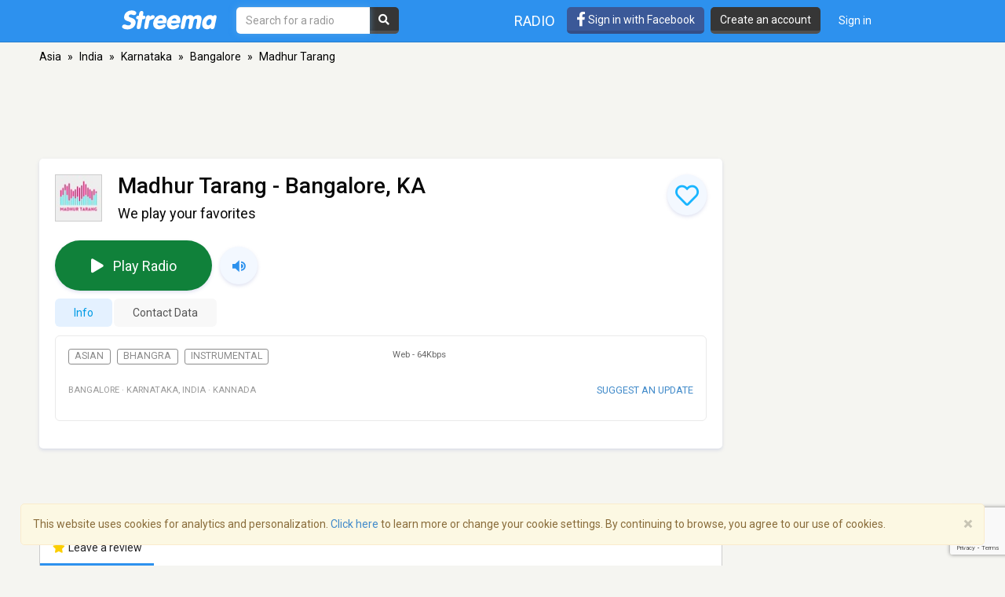

--- FILE ---
content_type: text/html; charset=utf-8
request_url: https://www.google.com/recaptcha/api2/anchor?ar=1&k=6LeCbKwfAAAAAGXbwG-wyQhhz9dxlXuTdtc_oCwI&co=aHR0cHM6Ly9zdHJlZW1hLmNvbTo0NDM.&hl=en&v=PoyoqOPhxBO7pBk68S4YbpHZ&size=invisible&anchor-ms=20000&execute-ms=30000&cb=8auinuuv0frb
body_size: 48812
content:
<!DOCTYPE HTML><html dir="ltr" lang="en"><head><meta http-equiv="Content-Type" content="text/html; charset=UTF-8">
<meta http-equiv="X-UA-Compatible" content="IE=edge">
<title>reCAPTCHA</title>
<style type="text/css">
/* cyrillic-ext */
@font-face {
  font-family: 'Roboto';
  font-style: normal;
  font-weight: 400;
  font-stretch: 100%;
  src: url(//fonts.gstatic.com/s/roboto/v48/KFO7CnqEu92Fr1ME7kSn66aGLdTylUAMa3GUBHMdazTgWw.woff2) format('woff2');
  unicode-range: U+0460-052F, U+1C80-1C8A, U+20B4, U+2DE0-2DFF, U+A640-A69F, U+FE2E-FE2F;
}
/* cyrillic */
@font-face {
  font-family: 'Roboto';
  font-style: normal;
  font-weight: 400;
  font-stretch: 100%;
  src: url(//fonts.gstatic.com/s/roboto/v48/KFO7CnqEu92Fr1ME7kSn66aGLdTylUAMa3iUBHMdazTgWw.woff2) format('woff2');
  unicode-range: U+0301, U+0400-045F, U+0490-0491, U+04B0-04B1, U+2116;
}
/* greek-ext */
@font-face {
  font-family: 'Roboto';
  font-style: normal;
  font-weight: 400;
  font-stretch: 100%;
  src: url(//fonts.gstatic.com/s/roboto/v48/KFO7CnqEu92Fr1ME7kSn66aGLdTylUAMa3CUBHMdazTgWw.woff2) format('woff2');
  unicode-range: U+1F00-1FFF;
}
/* greek */
@font-face {
  font-family: 'Roboto';
  font-style: normal;
  font-weight: 400;
  font-stretch: 100%;
  src: url(//fonts.gstatic.com/s/roboto/v48/KFO7CnqEu92Fr1ME7kSn66aGLdTylUAMa3-UBHMdazTgWw.woff2) format('woff2');
  unicode-range: U+0370-0377, U+037A-037F, U+0384-038A, U+038C, U+038E-03A1, U+03A3-03FF;
}
/* math */
@font-face {
  font-family: 'Roboto';
  font-style: normal;
  font-weight: 400;
  font-stretch: 100%;
  src: url(//fonts.gstatic.com/s/roboto/v48/KFO7CnqEu92Fr1ME7kSn66aGLdTylUAMawCUBHMdazTgWw.woff2) format('woff2');
  unicode-range: U+0302-0303, U+0305, U+0307-0308, U+0310, U+0312, U+0315, U+031A, U+0326-0327, U+032C, U+032F-0330, U+0332-0333, U+0338, U+033A, U+0346, U+034D, U+0391-03A1, U+03A3-03A9, U+03B1-03C9, U+03D1, U+03D5-03D6, U+03F0-03F1, U+03F4-03F5, U+2016-2017, U+2034-2038, U+203C, U+2040, U+2043, U+2047, U+2050, U+2057, U+205F, U+2070-2071, U+2074-208E, U+2090-209C, U+20D0-20DC, U+20E1, U+20E5-20EF, U+2100-2112, U+2114-2115, U+2117-2121, U+2123-214F, U+2190, U+2192, U+2194-21AE, U+21B0-21E5, U+21F1-21F2, U+21F4-2211, U+2213-2214, U+2216-22FF, U+2308-230B, U+2310, U+2319, U+231C-2321, U+2336-237A, U+237C, U+2395, U+239B-23B7, U+23D0, U+23DC-23E1, U+2474-2475, U+25AF, U+25B3, U+25B7, U+25BD, U+25C1, U+25CA, U+25CC, U+25FB, U+266D-266F, U+27C0-27FF, U+2900-2AFF, U+2B0E-2B11, U+2B30-2B4C, U+2BFE, U+3030, U+FF5B, U+FF5D, U+1D400-1D7FF, U+1EE00-1EEFF;
}
/* symbols */
@font-face {
  font-family: 'Roboto';
  font-style: normal;
  font-weight: 400;
  font-stretch: 100%;
  src: url(//fonts.gstatic.com/s/roboto/v48/KFO7CnqEu92Fr1ME7kSn66aGLdTylUAMaxKUBHMdazTgWw.woff2) format('woff2');
  unicode-range: U+0001-000C, U+000E-001F, U+007F-009F, U+20DD-20E0, U+20E2-20E4, U+2150-218F, U+2190, U+2192, U+2194-2199, U+21AF, U+21E6-21F0, U+21F3, U+2218-2219, U+2299, U+22C4-22C6, U+2300-243F, U+2440-244A, U+2460-24FF, U+25A0-27BF, U+2800-28FF, U+2921-2922, U+2981, U+29BF, U+29EB, U+2B00-2BFF, U+4DC0-4DFF, U+FFF9-FFFB, U+10140-1018E, U+10190-1019C, U+101A0, U+101D0-101FD, U+102E0-102FB, U+10E60-10E7E, U+1D2C0-1D2D3, U+1D2E0-1D37F, U+1F000-1F0FF, U+1F100-1F1AD, U+1F1E6-1F1FF, U+1F30D-1F30F, U+1F315, U+1F31C, U+1F31E, U+1F320-1F32C, U+1F336, U+1F378, U+1F37D, U+1F382, U+1F393-1F39F, U+1F3A7-1F3A8, U+1F3AC-1F3AF, U+1F3C2, U+1F3C4-1F3C6, U+1F3CA-1F3CE, U+1F3D4-1F3E0, U+1F3ED, U+1F3F1-1F3F3, U+1F3F5-1F3F7, U+1F408, U+1F415, U+1F41F, U+1F426, U+1F43F, U+1F441-1F442, U+1F444, U+1F446-1F449, U+1F44C-1F44E, U+1F453, U+1F46A, U+1F47D, U+1F4A3, U+1F4B0, U+1F4B3, U+1F4B9, U+1F4BB, U+1F4BF, U+1F4C8-1F4CB, U+1F4D6, U+1F4DA, U+1F4DF, U+1F4E3-1F4E6, U+1F4EA-1F4ED, U+1F4F7, U+1F4F9-1F4FB, U+1F4FD-1F4FE, U+1F503, U+1F507-1F50B, U+1F50D, U+1F512-1F513, U+1F53E-1F54A, U+1F54F-1F5FA, U+1F610, U+1F650-1F67F, U+1F687, U+1F68D, U+1F691, U+1F694, U+1F698, U+1F6AD, U+1F6B2, U+1F6B9-1F6BA, U+1F6BC, U+1F6C6-1F6CF, U+1F6D3-1F6D7, U+1F6E0-1F6EA, U+1F6F0-1F6F3, U+1F6F7-1F6FC, U+1F700-1F7FF, U+1F800-1F80B, U+1F810-1F847, U+1F850-1F859, U+1F860-1F887, U+1F890-1F8AD, U+1F8B0-1F8BB, U+1F8C0-1F8C1, U+1F900-1F90B, U+1F93B, U+1F946, U+1F984, U+1F996, U+1F9E9, U+1FA00-1FA6F, U+1FA70-1FA7C, U+1FA80-1FA89, U+1FA8F-1FAC6, U+1FACE-1FADC, U+1FADF-1FAE9, U+1FAF0-1FAF8, U+1FB00-1FBFF;
}
/* vietnamese */
@font-face {
  font-family: 'Roboto';
  font-style: normal;
  font-weight: 400;
  font-stretch: 100%;
  src: url(//fonts.gstatic.com/s/roboto/v48/KFO7CnqEu92Fr1ME7kSn66aGLdTylUAMa3OUBHMdazTgWw.woff2) format('woff2');
  unicode-range: U+0102-0103, U+0110-0111, U+0128-0129, U+0168-0169, U+01A0-01A1, U+01AF-01B0, U+0300-0301, U+0303-0304, U+0308-0309, U+0323, U+0329, U+1EA0-1EF9, U+20AB;
}
/* latin-ext */
@font-face {
  font-family: 'Roboto';
  font-style: normal;
  font-weight: 400;
  font-stretch: 100%;
  src: url(//fonts.gstatic.com/s/roboto/v48/KFO7CnqEu92Fr1ME7kSn66aGLdTylUAMa3KUBHMdazTgWw.woff2) format('woff2');
  unicode-range: U+0100-02BA, U+02BD-02C5, U+02C7-02CC, U+02CE-02D7, U+02DD-02FF, U+0304, U+0308, U+0329, U+1D00-1DBF, U+1E00-1E9F, U+1EF2-1EFF, U+2020, U+20A0-20AB, U+20AD-20C0, U+2113, U+2C60-2C7F, U+A720-A7FF;
}
/* latin */
@font-face {
  font-family: 'Roboto';
  font-style: normal;
  font-weight: 400;
  font-stretch: 100%;
  src: url(//fonts.gstatic.com/s/roboto/v48/KFO7CnqEu92Fr1ME7kSn66aGLdTylUAMa3yUBHMdazQ.woff2) format('woff2');
  unicode-range: U+0000-00FF, U+0131, U+0152-0153, U+02BB-02BC, U+02C6, U+02DA, U+02DC, U+0304, U+0308, U+0329, U+2000-206F, U+20AC, U+2122, U+2191, U+2193, U+2212, U+2215, U+FEFF, U+FFFD;
}
/* cyrillic-ext */
@font-face {
  font-family: 'Roboto';
  font-style: normal;
  font-weight: 500;
  font-stretch: 100%;
  src: url(//fonts.gstatic.com/s/roboto/v48/KFO7CnqEu92Fr1ME7kSn66aGLdTylUAMa3GUBHMdazTgWw.woff2) format('woff2');
  unicode-range: U+0460-052F, U+1C80-1C8A, U+20B4, U+2DE0-2DFF, U+A640-A69F, U+FE2E-FE2F;
}
/* cyrillic */
@font-face {
  font-family: 'Roboto';
  font-style: normal;
  font-weight: 500;
  font-stretch: 100%;
  src: url(//fonts.gstatic.com/s/roboto/v48/KFO7CnqEu92Fr1ME7kSn66aGLdTylUAMa3iUBHMdazTgWw.woff2) format('woff2');
  unicode-range: U+0301, U+0400-045F, U+0490-0491, U+04B0-04B1, U+2116;
}
/* greek-ext */
@font-face {
  font-family: 'Roboto';
  font-style: normal;
  font-weight: 500;
  font-stretch: 100%;
  src: url(//fonts.gstatic.com/s/roboto/v48/KFO7CnqEu92Fr1ME7kSn66aGLdTylUAMa3CUBHMdazTgWw.woff2) format('woff2');
  unicode-range: U+1F00-1FFF;
}
/* greek */
@font-face {
  font-family: 'Roboto';
  font-style: normal;
  font-weight: 500;
  font-stretch: 100%;
  src: url(//fonts.gstatic.com/s/roboto/v48/KFO7CnqEu92Fr1ME7kSn66aGLdTylUAMa3-UBHMdazTgWw.woff2) format('woff2');
  unicode-range: U+0370-0377, U+037A-037F, U+0384-038A, U+038C, U+038E-03A1, U+03A3-03FF;
}
/* math */
@font-face {
  font-family: 'Roboto';
  font-style: normal;
  font-weight: 500;
  font-stretch: 100%;
  src: url(//fonts.gstatic.com/s/roboto/v48/KFO7CnqEu92Fr1ME7kSn66aGLdTylUAMawCUBHMdazTgWw.woff2) format('woff2');
  unicode-range: U+0302-0303, U+0305, U+0307-0308, U+0310, U+0312, U+0315, U+031A, U+0326-0327, U+032C, U+032F-0330, U+0332-0333, U+0338, U+033A, U+0346, U+034D, U+0391-03A1, U+03A3-03A9, U+03B1-03C9, U+03D1, U+03D5-03D6, U+03F0-03F1, U+03F4-03F5, U+2016-2017, U+2034-2038, U+203C, U+2040, U+2043, U+2047, U+2050, U+2057, U+205F, U+2070-2071, U+2074-208E, U+2090-209C, U+20D0-20DC, U+20E1, U+20E5-20EF, U+2100-2112, U+2114-2115, U+2117-2121, U+2123-214F, U+2190, U+2192, U+2194-21AE, U+21B0-21E5, U+21F1-21F2, U+21F4-2211, U+2213-2214, U+2216-22FF, U+2308-230B, U+2310, U+2319, U+231C-2321, U+2336-237A, U+237C, U+2395, U+239B-23B7, U+23D0, U+23DC-23E1, U+2474-2475, U+25AF, U+25B3, U+25B7, U+25BD, U+25C1, U+25CA, U+25CC, U+25FB, U+266D-266F, U+27C0-27FF, U+2900-2AFF, U+2B0E-2B11, U+2B30-2B4C, U+2BFE, U+3030, U+FF5B, U+FF5D, U+1D400-1D7FF, U+1EE00-1EEFF;
}
/* symbols */
@font-face {
  font-family: 'Roboto';
  font-style: normal;
  font-weight: 500;
  font-stretch: 100%;
  src: url(//fonts.gstatic.com/s/roboto/v48/KFO7CnqEu92Fr1ME7kSn66aGLdTylUAMaxKUBHMdazTgWw.woff2) format('woff2');
  unicode-range: U+0001-000C, U+000E-001F, U+007F-009F, U+20DD-20E0, U+20E2-20E4, U+2150-218F, U+2190, U+2192, U+2194-2199, U+21AF, U+21E6-21F0, U+21F3, U+2218-2219, U+2299, U+22C4-22C6, U+2300-243F, U+2440-244A, U+2460-24FF, U+25A0-27BF, U+2800-28FF, U+2921-2922, U+2981, U+29BF, U+29EB, U+2B00-2BFF, U+4DC0-4DFF, U+FFF9-FFFB, U+10140-1018E, U+10190-1019C, U+101A0, U+101D0-101FD, U+102E0-102FB, U+10E60-10E7E, U+1D2C0-1D2D3, U+1D2E0-1D37F, U+1F000-1F0FF, U+1F100-1F1AD, U+1F1E6-1F1FF, U+1F30D-1F30F, U+1F315, U+1F31C, U+1F31E, U+1F320-1F32C, U+1F336, U+1F378, U+1F37D, U+1F382, U+1F393-1F39F, U+1F3A7-1F3A8, U+1F3AC-1F3AF, U+1F3C2, U+1F3C4-1F3C6, U+1F3CA-1F3CE, U+1F3D4-1F3E0, U+1F3ED, U+1F3F1-1F3F3, U+1F3F5-1F3F7, U+1F408, U+1F415, U+1F41F, U+1F426, U+1F43F, U+1F441-1F442, U+1F444, U+1F446-1F449, U+1F44C-1F44E, U+1F453, U+1F46A, U+1F47D, U+1F4A3, U+1F4B0, U+1F4B3, U+1F4B9, U+1F4BB, U+1F4BF, U+1F4C8-1F4CB, U+1F4D6, U+1F4DA, U+1F4DF, U+1F4E3-1F4E6, U+1F4EA-1F4ED, U+1F4F7, U+1F4F9-1F4FB, U+1F4FD-1F4FE, U+1F503, U+1F507-1F50B, U+1F50D, U+1F512-1F513, U+1F53E-1F54A, U+1F54F-1F5FA, U+1F610, U+1F650-1F67F, U+1F687, U+1F68D, U+1F691, U+1F694, U+1F698, U+1F6AD, U+1F6B2, U+1F6B9-1F6BA, U+1F6BC, U+1F6C6-1F6CF, U+1F6D3-1F6D7, U+1F6E0-1F6EA, U+1F6F0-1F6F3, U+1F6F7-1F6FC, U+1F700-1F7FF, U+1F800-1F80B, U+1F810-1F847, U+1F850-1F859, U+1F860-1F887, U+1F890-1F8AD, U+1F8B0-1F8BB, U+1F8C0-1F8C1, U+1F900-1F90B, U+1F93B, U+1F946, U+1F984, U+1F996, U+1F9E9, U+1FA00-1FA6F, U+1FA70-1FA7C, U+1FA80-1FA89, U+1FA8F-1FAC6, U+1FACE-1FADC, U+1FADF-1FAE9, U+1FAF0-1FAF8, U+1FB00-1FBFF;
}
/* vietnamese */
@font-face {
  font-family: 'Roboto';
  font-style: normal;
  font-weight: 500;
  font-stretch: 100%;
  src: url(//fonts.gstatic.com/s/roboto/v48/KFO7CnqEu92Fr1ME7kSn66aGLdTylUAMa3OUBHMdazTgWw.woff2) format('woff2');
  unicode-range: U+0102-0103, U+0110-0111, U+0128-0129, U+0168-0169, U+01A0-01A1, U+01AF-01B0, U+0300-0301, U+0303-0304, U+0308-0309, U+0323, U+0329, U+1EA0-1EF9, U+20AB;
}
/* latin-ext */
@font-face {
  font-family: 'Roboto';
  font-style: normal;
  font-weight: 500;
  font-stretch: 100%;
  src: url(//fonts.gstatic.com/s/roboto/v48/KFO7CnqEu92Fr1ME7kSn66aGLdTylUAMa3KUBHMdazTgWw.woff2) format('woff2');
  unicode-range: U+0100-02BA, U+02BD-02C5, U+02C7-02CC, U+02CE-02D7, U+02DD-02FF, U+0304, U+0308, U+0329, U+1D00-1DBF, U+1E00-1E9F, U+1EF2-1EFF, U+2020, U+20A0-20AB, U+20AD-20C0, U+2113, U+2C60-2C7F, U+A720-A7FF;
}
/* latin */
@font-face {
  font-family: 'Roboto';
  font-style: normal;
  font-weight: 500;
  font-stretch: 100%;
  src: url(//fonts.gstatic.com/s/roboto/v48/KFO7CnqEu92Fr1ME7kSn66aGLdTylUAMa3yUBHMdazQ.woff2) format('woff2');
  unicode-range: U+0000-00FF, U+0131, U+0152-0153, U+02BB-02BC, U+02C6, U+02DA, U+02DC, U+0304, U+0308, U+0329, U+2000-206F, U+20AC, U+2122, U+2191, U+2193, U+2212, U+2215, U+FEFF, U+FFFD;
}
/* cyrillic-ext */
@font-face {
  font-family: 'Roboto';
  font-style: normal;
  font-weight: 900;
  font-stretch: 100%;
  src: url(//fonts.gstatic.com/s/roboto/v48/KFO7CnqEu92Fr1ME7kSn66aGLdTylUAMa3GUBHMdazTgWw.woff2) format('woff2');
  unicode-range: U+0460-052F, U+1C80-1C8A, U+20B4, U+2DE0-2DFF, U+A640-A69F, U+FE2E-FE2F;
}
/* cyrillic */
@font-face {
  font-family: 'Roboto';
  font-style: normal;
  font-weight: 900;
  font-stretch: 100%;
  src: url(//fonts.gstatic.com/s/roboto/v48/KFO7CnqEu92Fr1ME7kSn66aGLdTylUAMa3iUBHMdazTgWw.woff2) format('woff2');
  unicode-range: U+0301, U+0400-045F, U+0490-0491, U+04B0-04B1, U+2116;
}
/* greek-ext */
@font-face {
  font-family: 'Roboto';
  font-style: normal;
  font-weight: 900;
  font-stretch: 100%;
  src: url(//fonts.gstatic.com/s/roboto/v48/KFO7CnqEu92Fr1ME7kSn66aGLdTylUAMa3CUBHMdazTgWw.woff2) format('woff2');
  unicode-range: U+1F00-1FFF;
}
/* greek */
@font-face {
  font-family: 'Roboto';
  font-style: normal;
  font-weight: 900;
  font-stretch: 100%;
  src: url(//fonts.gstatic.com/s/roboto/v48/KFO7CnqEu92Fr1ME7kSn66aGLdTylUAMa3-UBHMdazTgWw.woff2) format('woff2');
  unicode-range: U+0370-0377, U+037A-037F, U+0384-038A, U+038C, U+038E-03A1, U+03A3-03FF;
}
/* math */
@font-face {
  font-family: 'Roboto';
  font-style: normal;
  font-weight: 900;
  font-stretch: 100%;
  src: url(//fonts.gstatic.com/s/roboto/v48/KFO7CnqEu92Fr1ME7kSn66aGLdTylUAMawCUBHMdazTgWw.woff2) format('woff2');
  unicode-range: U+0302-0303, U+0305, U+0307-0308, U+0310, U+0312, U+0315, U+031A, U+0326-0327, U+032C, U+032F-0330, U+0332-0333, U+0338, U+033A, U+0346, U+034D, U+0391-03A1, U+03A3-03A9, U+03B1-03C9, U+03D1, U+03D5-03D6, U+03F0-03F1, U+03F4-03F5, U+2016-2017, U+2034-2038, U+203C, U+2040, U+2043, U+2047, U+2050, U+2057, U+205F, U+2070-2071, U+2074-208E, U+2090-209C, U+20D0-20DC, U+20E1, U+20E5-20EF, U+2100-2112, U+2114-2115, U+2117-2121, U+2123-214F, U+2190, U+2192, U+2194-21AE, U+21B0-21E5, U+21F1-21F2, U+21F4-2211, U+2213-2214, U+2216-22FF, U+2308-230B, U+2310, U+2319, U+231C-2321, U+2336-237A, U+237C, U+2395, U+239B-23B7, U+23D0, U+23DC-23E1, U+2474-2475, U+25AF, U+25B3, U+25B7, U+25BD, U+25C1, U+25CA, U+25CC, U+25FB, U+266D-266F, U+27C0-27FF, U+2900-2AFF, U+2B0E-2B11, U+2B30-2B4C, U+2BFE, U+3030, U+FF5B, U+FF5D, U+1D400-1D7FF, U+1EE00-1EEFF;
}
/* symbols */
@font-face {
  font-family: 'Roboto';
  font-style: normal;
  font-weight: 900;
  font-stretch: 100%;
  src: url(//fonts.gstatic.com/s/roboto/v48/KFO7CnqEu92Fr1ME7kSn66aGLdTylUAMaxKUBHMdazTgWw.woff2) format('woff2');
  unicode-range: U+0001-000C, U+000E-001F, U+007F-009F, U+20DD-20E0, U+20E2-20E4, U+2150-218F, U+2190, U+2192, U+2194-2199, U+21AF, U+21E6-21F0, U+21F3, U+2218-2219, U+2299, U+22C4-22C6, U+2300-243F, U+2440-244A, U+2460-24FF, U+25A0-27BF, U+2800-28FF, U+2921-2922, U+2981, U+29BF, U+29EB, U+2B00-2BFF, U+4DC0-4DFF, U+FFF9-FFFB, U+10140-1018E, U+10190-1019C, U+101A0, U+101D0-101FD, U+102E0-102FB, U+10E60-10E7E, U+1D2C0-1D2D3, U+1D2E0-1D37F, U+1F000-1F0FF, U+1F100-1F1AD, U+1F1E6-1F1FF, U+1F30D-1F30F, U+1F315, U+1F31C, U+1F31E, U+1F320-1F32C, U+1F336, U+1F378, U+1F37D, U+1F382, U+1F393-1F39F, U+1F3A7-1F3A8, U+1F3AC-1F3AF, U+1F3C2, U+1F3C4-1F3C6, U+1F3CA-1F3CE, U+1F3D4-1F3E0, U+1F3ED, U+1F3F1-1F3F3, U+1F3F5-1F3F7, U+1F408, U+1F415, U+1F41F, U+1F426, U+1F43F, U+1F441-1F442, U+1F444, U+1F446-1F449, U+1F44C-1F44E, U+1F453, U+1F46A, U+1F47D, U+1F4A3, U+1F4B0, U+1F4B3, U+1F4B9, U+1F4BB, U+1F4BF, U+1F4C8-1F4CB, U+1F4D6, U+1F4DA, U+1F4DF, U+1F4E3-1F4E6, U+1F4EA-1F4ED, U+1F4F7, U+1F4F9-1F4FB, U+1F4FD-1F4FE, U+1F503, U+1F507-1F50B, U+1F50D, U+1F512-1F513, U+1F53E-1F54A, U+1F54F-1F5FA, U+1F610, U+1F650-1F67F, U+1F687, U+1F68D, U+1F691, U+1F694, U+1F698, U+1F6AD, U+1F6B2, U+1F6B9-1F6BA, U+1F6BC, U+1F6C6-1F6CF, U+1F6D3-1F6D7, U+1F6E0-1F6EA, U+1F6F0-1F6F3, U+1F6F7-1F6FC, U+1F700-1F7FF, U+1F800-1F80B, U+1F810-1F847, U+1F850-1F859, U+1F860-1F887, U+1F890-1F8AD, U+1F8B0-1F8BB, U+1F8C0-1F8C1, U+1F900-1F90B, U+1F93B, U+1F946, U+1F984, U+1F996, U+1F9E9, U+1FA00-1FA6F, U+1FA70-1FA7C, U+1FA80-1FA89, U+1FA8F-1FAC6, U+1FACE-1FADC, U+1FADF-1FAE9, U+1FAF0-1FAF8, U+1FB00-1FBFF;
}
/* vietnamese */
@font-face {
  font-family: 'Roboto';
  font-style: normal;
  font-weight: 900;
  font-stretch: 100%;
  src: url(//fonts.gstatic.com/s/roboto/v48/KFO7CnqEu92Fr1ME7kSn66aGLdTylUAMa3OUBHMdazTgWw.woff2) format('woff2');
  unicode-range: U+0102-0103, U+0110-0111, U+0128-0129, U+0168-0169, U+01A0-01A1, U+01AF-01B0, U+0300-0301, U+0303-0304, U+0308-0309, U+0323, U+0329, U+1EA0-1EF9, U+20AB;
}
/* latin-ext */
@font-face {
  font-family: 'Roboto';
  font-style: normal;
  font-weight: 900;
  font-stretch: 100%;
  src: url(//fonts.gstatic.com/s/roboto/v48/KFO7CnqEu92Fr1ME7kSn66aGLdTylUAMa3KUBHMdazTgWw.woff2) format('woff2');
  unicode-range: U+0100-02BA, U+02BD-02C5, U+02C7-02CC, U+02CE-02D7, U+02DD-02FF, U+0304, U+0308, U+0329, U+1D00-1DBF, U+1E00-1E9F, U+1EF2-1EFF, U+2020, U+20A0-20AB, U+20AD-20C0, U+2113, U+2C60-2C7F, U+A720-A7FF;
}
/* latin */
@font-face {
  font-family: 'Roboto';
  font-style: normal;
  font-weight: 900;
  font-stretch: 100%;
  src: url(//fonts.gstatic.com/s/roboto/v48/KFO7CnqEu92Fr1ME7kSn66aGLdTylUAMa3yUBHMdazQ.woff2) format('woff2');
  unicode-range: U+0000-00FF, U+0131, U+0152-0153, U+02BB-02BC, U+02C6, U+02DA, U+02DC, U+0304, U+0308, U+0329, U+2000-206F, U+20AC, U+2122, U+2191, U+2193, U+2212, U+2215, U+FEFF, U+FFFD;
}

</style>
<link rel="stylesheet" type="text/css" href="https://www.gstatic.com/recaptcha/releases/PoyoqOPhxBO7pBk68S4YbpHZ/styles__ltr.css">
<script nonce="3opZPoN221S-CexTJGVICA" type="text/javascript">window['__recaptcha_api'] = 'https://www.google.com/recaptcha/api2/';</script>
<script type="text/javascript" src="https://www.gstatic.com/recaptcha/releases/PoyoqOPhxBO7pBk68S4YbpHZ/recaptcha__en.js" nonce="3opZPoN221S-CexTJGVICA">
      
    </script></head>
<body><div id="rc-anchor-alert" class="rc-anchor-alert"></div>
<input type="hidden" id="recaptcha-token" value="[base64]">
<script type="text/javascript" nonce="3opZPoN221S-CexTJGVICA">
      recaptcha.anchor.Main.init("[\x22ainput\x22,[\x22bgdata\x22,\x22\x22,\[base64]/[base64]/[base64]/bmV3IHJbeF0oY1swXSk6RT09Mj9uZXcgclt4XShjWzBdLGNbMV0pOkU9PTM/bmV3IHJbeF0oY1swXSxjWzFdLGNbMl0pOkU9PTQ/[base64]/[base64]/[base64]/[base64]/[base64]/[base64]/[base64]/[base64]\x22,\[base64]\\u003d\\u003d\x22,\x22w7nCkVTClEbDlsOSw7cIRcK3VMKANG3CkQErw5HCm8OewpRjw6vDtMKAwoDDvm0ANcOAwpjCv8Kow51fW8O4U1HCiMO+Ix3Dr8KWf8K3WUdwaX1Aw54bc3pUfcOZfsK/w7LClMKVw5YpdcKLQcKNEyJfJsKcw4zDuWjDgUHCvlPCvmpgI8KaZsOew69Zw40pwrlRICnCqcKwaQfDucKqasKuw6d1w7htCMKkw4HCvsOpwozDigHDr8Kcw5LCscKNcn/[base64]/DqnR6PlMxcsKZw6peQDY8IsKRRwzDg8KlLlXCs8KLIMOBOFDDicKmw6V2JsKjw7RmwrfDlGxpw4bCk2bDhmLCncKYw5fCuwJ4BMO4w7oUeyXCicKuB2I7w5MeNsORUTNcXMOkwo1ScMK3w4/[base64]/[base64]/CksKdwpNjw4MEwqlAw4zDnXnCiWDDi17DrcKZw5bDozB1wpFDd8KzL8KoBcO6wqLCicK5ecKcwq9rO1VAOcKzO8Omw6wLwpprY8K1wo8vbCVjw5BrVsKgwqcuw5XDoFF/bCDDu8OxwqHCh8O8Gz7Cu8OCwos7woIlw7pQHsOSc2dnDsOeZcKTFcOEIx7CinUxw7HDj0QBw759wqgKw4bCulQoCsOTwoTDgHBiwobCqWrCqMKRKVvDmMOlGmhGf3InOsKjwoHDtnPCg8Ogw7vDrX/CncOHYgHDnyJowqVNw55lwpjCoMODw5YWLMOSfhTCqgfCkiDCrjbDv3Eew63DtcOVHwIew5E3VMOpw5EkWMOPaU1Va8OAC8O1SMOMwq7CgDPCiAgbB8OYEDrCgcOZwrvDj2VCwoQ9LsOEFsOpw4TDqyJfw7TDpF52w43CnsK2w7fCp8O8wp/Cq2rDphBDw7nCmQfClsK1O0Qaw7XDncKqCEDCm8K/woYGF0zDi3vCvcKzw73DkSx8wobCujDCj8ODw6kuwr83w7/DoCMfFMKfw7jDn14fPsOpUMKFeD3DhcKqbRzCr8OZw6gtwo0/bCnCssOXwpsXV8ONwosJXsOmVsOAPMOyE3gCw4kqw4JLw5jDv1PDgSfCisOpwq3Cg8KUGMKtw4vCmznDmcOcb8OcWQswDz1ADMKpwrXCtDQvw4fCqnzCgivChC5fwrfDtcKsw6hyEDE4w7fCk2nDpMK7EHQYw5NoSsKzw540woxRw5bDpH/DiVAHw6RiwoEzw6DDqcOzwoLDl8Krw6s/a8Kkw5TCuXvDrMODeX7Cv27Cm8OHHETCvcO2YV/CpMOVwotzJC4cwrPDinEpX8OPD8ODwqHCmRfCjsO8d8OuwpTDuCdEAhXCtwfDo8KjwplXwqDClsOMwpvDqibDtsKhw4bDszIFwqLCpi3DvsKPRyNCBBTDt8OuewPDtMKww6Qew4XCnxkvw7pZwr3Cix/DrMKlwr/[base64]/Dl8KzwrPCqsK/w7U9wqdQRhnDoU0+w7DCvsKGV8KswpHCpsO6wr8gGsKbBcKaw7lsw70JbUQBYh/DuMOWw7fDliPCt0jDnWbDskAPcFE+aSnCjsKJQGodw4HCocKNwpN9CMOJwqJ7WQLCmmsUw5HCpsOJw7bDikchSDXCtl9QwpsvEcOowrHCgw/DkMO6w5IpwpE6w5pEw74qwp7DusOQw5vCrsOuPMKIw7Fjw7HCoRg4ecOVEMKvw5fDjsKbwqvDt8KnQMKpw5zCjydowr1Jwqh/UznDiHTDgzVsXDMgw6hzEsORCMKBw5VlHcKJHMO1aigCw5jCl8Kpw6HDjlPDkhnDvGB/w4V0wqBlwovCowBgwpXCsAERLMK/woVGwr7Ch8K9wp8XwqIsB8KsdnfDqEV/[base64]/ClFfDusKnAkpYw7hEOzDDnMODVMK+w4LDl2DDpcK9w6AFHFc/w43DnsOawqc/wobDpkvDvnTDkhgNw4DDl8Ksw6nDi8Kkw5bCrw4Mw48/d8KoF1rCuB7Dhm0FwowMAXUAKMK/[base64]/[base64]/DhjV2ZcO7UMOnwp7Cgj3Ch8OCTMO9CSvCrsKMHsK1w41CXAc+QcKHOcKdw5bCmsKxw7dDMsKpUcOmw51Rw6zDpcODGAjDpRA5w4xBOW9tw47DkSfCrMKVYV1bwokrPG3DrcO6wozChMOdwqrCtMK/woTDsTEIw6fCji7CjMKGwq9FWDXDksKZwoTCvcKFwpR9wqXDkxUQaG7DoC/ChAp9alDDnnkJwo3Cm1FXO8OfXFllJsOcwo/Ck8KRw7/CnEIwT8KPFMK1OcKFw7AvMsKYG8K6wqTDjV/Cp8OPwqpDwpfCtg9DBH7ChcO/wpd5PkEew4dzw50GUMOTw7jCkHwew5ZHMCrDlsKLw7dnw7HDt8K1aMO4TQh+DiojScOYw5nDlMOveyg/w5Ixw6nCs8Kww40Aw6fCqiAgw5DClA3Cg0/CscKhwqcJw6PCpsO4wq0gw6vDnMOGw6rDs8OpTMONBU/Dn2l2wqHCtcKcwr9iwoXDocOPw6Q6TTbCv8Kvw5UnwpQjwpHCuhcTw4REwpDDiGNCwplab1TClsKRw5wFMnJRwrbCqcOjUnJcKcKIw7cEw5NOWwxEdMOtw7EGeW59TSwwwo4DVcKZw4YPwq92w4PDo8KewoRaYcOwYH/[base64]/Cm2ISw4MHwqLDgsOCOMORw7fDrcKLOFfCi8K6W8K6wpg5wrDChMKhSEXDpydBw6TClFJeQMKrRHlhw6LDicOrw57DvMKwGDDCjGEkJ8OJLMKoLsO+w65lLR/[base64]/CtcKZwpnCqMKuwrHCqsK5w6/Cu8KtwpU9w7pWwp/Cg8KsUnzDl8K4JS95w5dWGDYOwqfDsHfCkFbDo8O6w4wbaFPCnQFMw5/CkWbDmsKsNMOfUsKaJBzCvcKZDEfDm1VoFMKzQsKmw7tgw48cODdDw4w4w5MKEMOuVcKMw5RgS8OYwp3CrsKwLRJYwr5qw7DCsnxSw7zDisKCSR/DgcOBw4AQecOZE8K5woHDpcOqG8KMZTJPwrIULMOVOsKewozDnkBBwohvXxZbwrjDscK3FcOkwpAkwoHDqcO9wq3Crgt5O8KCbMO+HB/DjB/CksOwwq7Dv8KVw7TDkcKiJCFdwpBHcHd2esK7ZHvCmMO6VcKlVsKuw5bCkUTCmygzwqR6w6gGwojCqXxOMsOMwqvCj39aw71EAsK6wqfDucOIw6tSG8KjOQ5lwq/[base64]/JxFHfMKadAHDsMONw5PCj8KDw5jDpsOdwrLCpxvCrcOiGQrCuAZGInUaw73Dh8Oif8K2AsKXcnjDrsOWwowXVsO8DF1Zb8KMTsK/[base64]/DoMK2w5PCrMOOF1INbExRwrPCiw9ra8OeCMOgK8Ktwr4SwqPCvDF9wrcpwr5Two9dPVc3w5ouc3BhJMKteMOyZ1g+w6fCsMO1w7DDihMRdMOuVzvCqMO5NsKaWg7DusOZwpgaYMOATMKow5kmd8KNK8K9w7Bvw4pLwq/DsMO9wp/Cmz/DvMKpw5V5J8K3MMKhXsKTUlfDgMO6SAdgVAcbw6F8wqrDgcOGwppBw7PCkRR3w7LCmcOWw5XDrMKYwqbDhMOzGcKpScKvRUNjDsOTFMOHFcK+wqNywp11UnwJKsKjwos7VcO5wr3CosOSwqVeGTHCtMKWF8OxwpHCrX/DsBpVw4w6wrh+wqwGKMOZWMKRw7ojWVzDqG7DunvClcO+dwhhUhRHw7TDtHN3IcKawoVnwrkFwrLDtU/Dt8OrEMKFR8KoAMOdwoUowoEJb0A9CEQ/[base64]/bTHDmhDDv2LDtxrCtMK3w4E6wrvCqlppeEDDjMOdWcKQwrFSKB/[base64]/[base64]/[base64]/DlsKtJsOgwqPCknDDi8Kaw6ZUcsK+w4k9FMKDW8KBwogaA8KJw7LDi8OccRrCkEnDn3YywoMOdElCEhTDu1fCpMOwIwd/[base64]/[base64]/[base64]/DpVsHUHdyRsKhLEsKwqJjesKbwrhPCGVjw6jCpxoWLD5vw5DDi8OyHMOew7Brw5tqw7FvwqbCmF5/JCh/[base64]/w5c7w6pUQ8KGEg0RYMK4UMOhw6bCvhprwrB/wpXDj3lHwoUhw7nDqcKgesKMw4PDiytkwrZmHTcow43DisK+w4fDvsKBRFrDjnbCkcKdSFwsPl3DsMKSLsO+fhJNBFhpHGHDlcODHiMPAmRKwo3DjhnDiMKgw7x4w6bCmWY0wqAewohqUn7DtcK8NMO0wrnCkMK/ecOmYcOoGz1dFQdNNTRQwpDCuFnCnUMhHiDDpcKvGW/[base64]/DjcKJKcKfHnXCmMOaD8OkXVHDu8OiZjDDoTLDtsO4T8KzZwLCgcKGOTBLWi5aUMO+Yj4cw4YPUMK7w4cYwo/ClHY7wovCpsK2w5vDgsKmHcKsZgQHYQ8zeHzDlsOPFxgKDMKiK1zCvsKUwqHDimY1w7LCtMOubQc7wpghG8KpYsOfYDTCisKawroDD0fDmsO5FsK/[base64]/CsMKsTMOuw5QgwrcMBsO1wpDDiMKRHcOlICTDqsK5CyVnaWPDvHQ4w7FFworDksKPSMK7RsKNwpdYwoAdIWpuB1XDusK8wrzCscO+eWMYV8OVSXsuw612QlB/[base64]/CpWl7IsKgwrvDjgHCvGTCmU9AMMOMwpgFBycKMcKZw50ww4XCrMOSw7lhwr/DkAVpwrvCrjzCncKqw7J4TETChQPDvGTDrhzDpsKlwpVzwobCpkRXNsKjVVzDhjpjPTvDrnHDp8OQwrrCi8OpwqDCvyvCmhlPR8O+wq/DlMOtPcODwqAwwozCuMOGwq9HwrY8w5J+EsOnwpkSfMKCwocyw5swXcKMw7t1wp3CjFVAw5/[base64]/[base64]/acKKCiFgwqjCgFEmO8KLw7zCvsKlLMKbw7LClMOQW10xIMO+OsOnwrHCoVbDisK1V03Cr8OnVwnDnsOdRhIIwoFZwot6wp3Cjn/DpMOwwpUQYsOVL8O/G8K9Z8OfacO0Z8KLCcKdwo0wwp0hwoY8wqFfHMK7ZF3CvcKiSXUIBx9zG8KWfsO1PcO0wqFieEDCgmjCjGHDkcOCw5taT0vDqsO+wp7DocO5woXCtcKOw78gfsOADAAAw4rCncOSYVbCtn1RMcKgEWvDtsKiw5JkDcKuwqBnw4PChMKpGQlvw5jClMKPAW4nw7/[base64]/CscKowqfDsTpbLQLDk8OoXnhZBcKfOTIRwoHDrSzCkcKDJ3bCgsOkJcO7w7nCuMOEw4vDvMKQwrTCskpuwrkHEcKywog5wrNnwqTCkgDDkcKaXnDCqMOpV2jDgcOGXUZ9AMO6YsKBwqrDu8OMw5vDmhESDlzDhcKzwrhowrfDqUHCn8KSw53Dt8O/[base64]/ChsOCOMKYw7rDkRPDvcOvLsOqKkpwZsO6f8OFZA8STsOBLMKKwq/CgcKCwo/DuFRHw7lRw7LDgsOJFcKtfsKsKMOtPMOMQsKsw53DnWHCsWPDti5/C8KNw57Cv8Klwr3CocKcQcONw5nDm10nDhLCvz/Doz9vB8OIw7rDqTHDo0Y8S8OjwqlXw6BjVB3Dt3AaRcKDwp/Cp8OMw4JIX8KpBcK6w5xxwoYtwo3DjcKfwo8lbEjCo8KEwrcKwpEyP8O5XMKdw7HDoUsLb8ODQ8KOw43Dn8OTZCBgw7XDrynDiw/DjiZKG30iPz7Do8OSHi0dwofDs0jCmSLDq8KjwrrDs8O3QDHDiVbDhyVlEW3ChVPCsiDCjsOQBA/DucKiw4bDkV5xwpYDwrPCkUnDhsKQHsK1w6bDvMOgw7jDqC5hw6PDvhxzw5rDt8KEwovCg2NawrzCskLChsK1NMO6wozCv0g5wqV4eDrCvMKDwqIKwqJhQE5+w4XDun5SwoBSwrDDrzAJPTtjw6Q8woTCk3kNw7x0w6/DrHzDg8OfUMOcwpvDjcKoRMOww4c3b8KYw6QMwoYSw5nDhMOhBS93wrPCmsKGwpo7w6DDvDvDu8KqSznDuBYywrfCksKfwq8ew6MfOcKEbQ0qDGRwesKdXsK/w65lehDDpMO2Zl/ClMOXwqTDjcOhw70uRsKLKsONKsKsdEJ+woQYADDDscK3w6QBwoY5XQFhwpvDlSzCmsO9w79+wox3bMOETsK4wpwmwqtew4bDsk3Co8KyCX0YwrnDgkrCnGzCtQLDr3zDnEzCpsOnw68EbsOFDiMWA8KEDMKsBGhLLCXCgzXDoMO/w5TCr3Ffwrk0cVIVw6Qxw61/wo7Ch07Cl3IDw7skRyvCscKMw5/[base64]/DpGZWwqR5worCjxZucmAeAU3Ck8OvfcKifQEPw7dZYcONwpAvTsK1wqE8w67Dg2AnQsKHS0N2O8OZMGvCiGnCgsOGchDDrCojwpVyXGoswpPDig3Cgk1UDG0Yw5rDuQ5rwqxUwrR9w41GLcKOw63Dt1/DucOQw5jDtMOEw55LKMOkwrYyw5spwo8ae8OmCMOaw5nDsMKtw53DvmTCkMOaw5zDrMK9w6JFf2gMwpfCnmDDjMKNUmNiQcOVahFuw7DDq8Krw57DsD0Hwodjw4FGwqDDisKYVkADw5TDqMOiecOYwpBZIhPDvsKyTwVAw6p4RcOswrbCmjnDkWnDn8OXRm/[base64]/Do8OQw7d6wqgow50CWjfDsMOKwptcWl8DwpnCrzTCvcOAL8OqIMOGwrnCgAxUCgx7XnPCjlTDtiDDrlTDlkxuUVM3N8KeGWfDnj/CtG3Dv8Klw4bDq8O9GsKIwrAMHMKcNcOYw47Ch2jCjwpGPMKbwrAFAmEQGGAUDsOKQWTDicOIw5kkw7oKwpFpHQLCgQ7CtMOhw5jCl1kLw4/[base64]/CucKyezt+wq4+w7RvXcOvw5xDw43DqsKHJiodR285XwAgDmzDpcOUBFJrw4rDu8O2w7DCkMOcw45Gw7HCh8O0w6LDmMOAVm5xw4ozBsOQw4nCiA/Do8Kmw509woc7GMOcDcKoR2zDrcKpwobDvU8uQiUlwp81UcKyw57CpcObYi1Tw5BNBMOya0fDrcKwwoV0EsOLakDCiMKwL8KYNnUFUMKwPwY1ITURwqTDpcKDN8O4wrZ4RgbDoEHCvcK8RyJPwoR8LMOiMQXDhcKbezpxw6bDscKeEE1fE8Kbw5hKcydbAMKZfH/[base64]/[base64]/CtEsXw5fChcKUwpUWMsOrVcKkw6gbwo5Qw5vDq8Kaw6IFXFVsTMOIZyQBw4hPwrBRZTkPYxbCjFbCpcKOwrJaOTMKw4HCocOEw5gOw7LCnsOIwq8XGcODaXHClQI/TzHDni/[base64]/w5fCj8O1PsKlw4DCl3jCmsOBc8OIPArDonFawqJXwrVXScO2wo7CswgpwqVrDyxKwrnCl3DDt8KUWcKpw4zDoDtucjnDn3xlMVPCpn8lw75mT8OOwrctTsOHwpFRwp8tHsKcJ8KWw73DtMKvwosDB2nDlwLCk00CAQIKw4ARw5XCqsKVw6AoWsOSw4/CgTXCgjDCl0jCnMKxw557w5fDhMOjZMOPdcKnwoEpwrshFBnDqMOkw7vClsOWJTvDr8K1w6rDqTcVwrEAw5I/wptzMHENw6/Ds8KPDAdgw5hOKzVGPMK8a8O3w7UrdWnDu8OldGPCjGk4NMOlJWrCjsOrJcKxSWJVZErDlMKTRnlMw5LChBfCmMOFCATDv8KvOHJ2w6NCwpIVw5pQw4FlYsOgKE3DucOHOcOOCTFew5XDvw/[base64]/wp3DqcKOYDTCkSDCnMOBwrRGw4vDmFvDm8OcD8KUHjkTHMOlFsKvPx3DjWbCrHQWZsKMw5LDtsKJwrLDpzDDsMK/w7rCu0bCkSB1w7gPw54awr8uw5bDgsK9w67Du8ODwosEbjEzDVjCjMO0wrYlf8KOCkcSw6F/w5/[base64]/w5DDtMOSw6wbw4zCoDrCv8K0UcOZwq9Fw5Qbw4N4DsKdZXTDpg5Ww4fCqcO6aWzCvz5kwpoXFcOTw7XDqHXCg8K6dizDhMKyfG7DoMOiYTjCuT7DtHgpbMKKwr4zw6/DlzXCrsK1wqfCpcKZa8OEwpdzwoLDrcO6wr1Ww6fDtsKQaMOFwpc1V8O6IzBRw5XCo8KJwrkFE33DmGDCqAkZeH1Jw4/Cn8OBwqzCvMKudsKUw5XDkmw7NcKgwoRrwoHCg8KsODrCiMKyw5rCnwEFw6/CgWtywrg1O8O7w4siAMOhScKVKMOZH8Omw5vDrTPCr8OnFkAeIHjDnsO9SsOLNlA1XzwDw410woo0a8KHw6cSbQlTbsOPecO6w5jDiA7CuMOxwpXCtC3DuxrDuMK7RsOzw4ZnW8KYD8KkaU3DrsOew4PCuHpXwp7DpsK/[base64]/wo9Twqk3w5lbe2TCnBHCtDjCtsKvPx5jVTzCpjp3wr8KMFnCg8KnZ18EFcOjwrN2w5/CiBzDvcKpw7Mow4TDlsOTw4lSH8OZw5F7w4jDgsOYSmDCqyjDqMOOwrtJfinCv8K+ZhLDmcKaSMKTcnpOcsKrw5HDlcOqEg7DncOUwql3TE3DlsODFAfCisKjbTbDt8K1wrRLwqbCl1XDnxcCw7M+LsKvwoB7w7Y5HMOjeRU/bHMSaMO0cH8nVsOmw6c3ciDChUfCsTJcST4fw7rDqMO4TsKbw517HsK7wopydhPCtk/[base64]/wpbCo8OYEsKJEcKkw5dlEsOyQm0JPsKBwr4HeHxsDcOYwoALD2AUwqHDoGZFw7TDisOSPsOtZ0bDqkRgT0/[base64]/CjSXDplTDvsK5dcOMQUphFn7CmQrDv8KETlt+QG1QJXfDtjNvSXs0w7XCtcKSPsKWDCEHw4LDpyfDqhrClMK5w7LCtz93YMOAwr8hbsK/eR3CrlbCpsKuwqZdwo3CtW7CnsKjGREjw47Dl8O/TMOOGMO4wofDlknClXUrSknDucOnwqbDjsKQN1zDrMOIwrXCgUVYYEvCvsO+GsK/A0jDq8OSMsOUCFvDhsOlJcKQWSHDrsKNFcObw5wAw7ZGwrjCl8OwP8KLw5Biw7oMbFPCmsOebsKPwoDCscObwplvwpLCnMOSTUQSwpXDtsO6wptww6bDu8Kxw4Mpwo/CslrDgXdqaxZdw5U7wpzCmHHCmGDCn2JvdE47e8OLHsOgw7XCgTHDqi/DnsOoYgMbe8KRbCA/[base64]/CiHHDjSwlw70BJMOewpl/w6rCuktJw5nDjMKYwo5wY8KJwovCv1fDv8Kvw5oQCAwtwoLCi8Kgwp/Cpz5teUoVK0/CiMKzw6vCgMOEwpxIw5Y6w4rChsOpw4ZYZW/CjWPCvExaTQXDv8KlYcKFSkEqw7nChGNhTDLCkMOjwoc+ZsOnSVRxO10Qwrx6wq3CpsOIw7HDiAUJw5XCscKSw4TCsGw2RCsZwpDDiGpRwrMEEcKyeMOtWkpKw7jDjsOzbRhqfDvCpsOaGCvCvsObKW1pYQs3w5pCd2bDqMKuPsKxwqF/[base64]/CugbDsMK1w4nDuk9PVUoNwo9bwrkuw5rCnWLDg8Kfw6zCgjRSXC0vw4pZO1Y9IznCgsOyKMKtY2pqAhbCk8KCfHvDrsKUe2bDisOCY8OZwo4mwpgqCRXCvMKgwpbCksOpw5/DhMOOw63CssOewqzChsOqSsORSTDDhTHDicKKTMK/[base64]/DlyPDmsOcYsO8w7fDucO9wqtyL8KVHcKLw7HDtCPDtcOZwrHDvRPCgm0KIsO9HMKuBMK5w5IBw7LDtC0pB8Oxw6rCpVd/JMOOwoTCu8OAD8K1w7jDtcOKw7V2YlB2wpoOD8K1w7TDihw+wq7Dl0rCqRTDvsKfw6sqRMK9wrdNMTBlw4HDpXl/[base64]/wq82LwXDkzE/w7Ija8Omw4LDq2LDgsKFw6ciwovCrcKneznCncKKw6HDgE08T3DChsKlw6FgQnwfT8O8w7PCgcKTEFQbworCnMOow43Ct8KtwowRB8O2ZcOyw5U/w7zDoHtuSiBnKsOkQSHCssO/cmJUw53CjsKgw5BPeAfCqAfDm8OgOsONQTzCvBhow4coE1/DjsOxXsKMBFF8ZMOBP0tVwooUw7PCncOHb0vCv259wrrCscOWwrUmw6rCrcOIwrTCrEPCoA8Uw7bCn8Kkw58qWF04wqJuw6UVw4XClE4BaQLCnxHDlxZUezI9FcKpGU0hw5hzNRQgZh/DmnUdwrvDuMODw6gKESHDg2kbw74Cw4bCq341U8KuNi9BwqsnEcOpw7xLw73CqHh4w7bDm8KfYRbDmw/DlFpAwrZhEMK0w4w2wpnCn8OOwpPClQRBPMODdcO1aDPCoiXCocOXwoxgGcOewrcxSsKDw6BjwqRxD8K7K0PDn2XCnsKjAi47wpIWIzfCvS0uwpvCt8OIQsOIcsO5IMKFw6zDjcOMwoJTw4hxXiHDrmdQd0hVw5ZhTMO+wqUPwqrDjho7BsOTOwBOXsOewq/DtyFTwpVEL1HDnDXCmA/CnjbDvcKRVMKwwq8iGwdpw4Enw7l3woU4dVbCucOHTw/DnydjCsKXw6zDpR1dbV/DmzrCj8KiwrI+woYsDy1hX8KjwoFXw5Vnw4RsUTUBHsORwqoSwrLDvMOVcsOSQ10kKMOoZ04/bnTCksOKNcOLQsOdQ8Kmwr/[base64]/CvTMDd8ODXMKCPMObEEMQLsKWYxMKwrIlwoNBScKUwpvCrsKES8OZw6fDvjROBwzCh2rDsMO8Tm3Du8KHa1REZ8O1wp0pZxvCg3HDpDPClsOfUSHCkMKLw7oHIjVABWLCql/CssOdAiNBw5dqOg/DgcKdw49lw7kRU8Kjw4sswrzCl8K1w4Q9FXBWUVDDssK+HR/CoMOxw7bCgsK3w6oFLMO6WF56bjXDo8OVwpVxE1rCpsKlw5dYbis9wqIeOxnDijHCtxRCw7rCpDDCjsKoJ8OHw5gJw4hUXgMETQ5Pw6XDrBh/w7rDpQnCuwVNfRnCpcK9YR3CnMOMbMOdwoZAwozCvTc+wphDw6gAwqLCu8O/b0fCq8Kaw63CiinDpMKNwovDuMKoW8Kvw6bDqz8vK8OEw4wgQloXwqLDqxvDoDUhIEPDjjHCm0ZEa8O2UDoCwqI9w41/wr/DkTHDtATCn8O4RWkTNcObekzDtzcSe2MOw5nCtcOcNRM5UcKneMOjw5ofw6LCo8ODw7oUY3dTLUd3OMOKasOtZsOFBjzDjlvDlFLDr15SJjgvwqllFXnDqBwzFcKIwrUlNcK2wo5mw6t3w7/CvMKWwqHDgRjDhRDDrBZbwrFrwoHDr8K0w7bDojEdwoXDkEXCp8OCw4w8w6/Cp2rClh5sXW8HNyvCusKtw7B1woHDgyrDkMKbwo4Ww6PDlcKKHcK3F8OgUxjCgC4Ew4PDssO9wqnDp8OnB8ORCH4BwqVTP0TDhMO1wo1Kw7rDqk/CrEHCv8OfVsOjw78xwo8LB0/DtUnDoy4UejLCniLDsMKcM2nDlXZAwpHCv8Onw7jDjUlBw4ESUlPDhQNhw7zDtcKZDMOwawAJJ0TDpz7Cm8OXw7jDqsOtw4zCp8KMwpFCwrDCn8OtXRAMwq9OwqXCsXnDhsO7wpcmRcOpw405CMK0w71nw6AWE3rDo8KOCMK0VsOYwqHDr8O/wpNLUSIKw63DpmJnTHHChcOyHhZvwpTCn8Klwq8cFMO4FmBLP8KhBsOawonCj8K/DMKkwr3Ds8O2RcOUPsKoYxxEw4w2Oj0DYcOrJXxbbAfDscKfw5wIT0ZeFcKVw4TCrwcAMh52GsKSw6bDnsOjwrXDt8OzKsOswpXCmsOIcH3Dm8KCwr/[base64]/DocO/[base64]/DiznDhhHDlMKaZ0DCt2DCksOwA8Kjw5MUUMOyBwHDtMOAw5HCmGfDsWTCuUIpw7nDiV3DpcKUacOVeWR6F1XDqcKowqBJwqlqw51Swo/[base64]/[base64]/ci0bQQTClX/CsMOEYEbCm8KGw5jCmsOHw7rCmFnCkiAZw6vCsnUpUgHDmXk2w4vCqH7DiBIvIyrDjEMmLsKcw6BkPWrCicOtJMOFwp/CjcK/wrbCscOCwoIRwqxzwqzCnSEACF13CsKrwrVfw71NwosgwqzCl8O6QcKYKcOsSF4oeigFwpB4JcK1SMOgc8OEw4cJw5Asw5XCmAFNXMOcw6XDgMO7wqYnwrXClHXDu8OAAsKfJVIQXFnCt8ODw6rDvcKdwp7CmjbDhnUYwpcFQsK1wrTDuC/Cu8KRacK0QzLDlMO+UUV7wrjDtcKuQ2jChiwmw7zClUR/NiolRGJqwoI+eW94w6nDgC5WKD/Dq3vDscKjwqBOwqnCk8OHSMKFwqswwofCvx5fwoPDnxvClANiw6FIw5lQJcKIVcOaV8Kxwpdiw47ChG5/[base64]/C8OTwrnConp5LWFrwpHCtQrDjMK5w6TCuDnDgMOcKyzDrHU3w7JRw5/[base64]/IcKkwq3CgMKdUHPCpMOEw6Qew5MzwoB0fSvCs8KowqRFw6TCtWHCmmDDosOTBMO9ECRhXm5Qw6rDvgsiw4PDs8KowqnDqTwXd0jCu8KnW8KIwrZzAWcJS8OrJ8KQGTtnD1TDrcO/NlZiwrQbwroCIsOQwo7DlsOpSsOTw4AjFcKYwozCpkzDiDxZIHpyIcOYw6U1w78qRQwIwqDDgGvDi8KlKsO/[base64]/CozvDrgw9wqvClMKZUy4Nwo7DtBhfR8O7VSrCnsOkLMOXwo4GwpVXw54Zw5jDszvCg8K4w6glw5DCgcKBw7RVZzHCgyfCpsOnwoVIw7nDukrClcOGwobCoCJdb8KRwot6w6kbw7Nqa3jDu3dGQjrCrsKFwpzCqGFdwpsCw4sawobCv8O9f8KuMmTDr8O/w7HDkcOpIsKwbFPDkwobYMK5Kykaw6HDpQ/DvsOjwrY9EBQfwpcTw6zCkMKDw6PDr8KewqwvAcOfw4l0woPDgcOYKcKMwrwqW1LCjTLCs8O0wqLDoQ0owrJsCMOvwrjDiMO1BcODw49xw5zCrlsMPiwQI0AROn3CqMKPw696RG3CosOpHhvCslZkwpfDm8KowqTDg8OsSDB8exFVP0ozZVbDvcO/MwQaw5TDgArDusOiMnBMw5IwwpVTw4XCjsKqw4FVT3VNGsOzfHY+w4sBIMK0PBbDq8Oxw4Niw6XDpsOFdsKrwpfCok3Ct1Fuwo/Du8OKw7TDpVTDt8OhwqXDvsOuUsK7ZcKua8ORw4rDs8OTMcOUw6/CjcKAw4kXABrCt3DDvnkyw4dDAsKWwoV2G8K1w6EDM8OCHsOhwrEewrt1WhXCt8KNRTDDhQ/[base64]/woJMw5HCsypDMcOMesOLHQ3CmmPCrTg7TDEcwp4fw5wmw5Vqw4ROw4bCj8K1FcKjwofDrCwPw4QKw4/Dgzoyw5EZw7DClcOcQDTCmzgSCsOVwr46wosswrzDs0DCu8KwwqYaHGMkwqgPw65QwrYANmcIw4rDoMKhAcOqw6PDqHsBwqJmRx5uwpXCmcKmw6oRwqHDmw5Uw5bDnDwjRMO1VsKJw6bDjXQfwp/[base64]/R8KAw6fDlzUqw77CphBTUxXDpcOSw4bCisOgwoAjwo/DgSZRwoTCgcOdFsKgw58Uwp/DhDTDkcOGIQdZEMKPwr00TnQDw6A8PUA4L8O9P8OHw7TDscOPAD8TPB83CcKMw6Vowq15PA7DjCsuwp/[base64]/DkUzCrsKXw7MSw4TDljbDilt/[base64]/wqk7NMKGwossdMKFwrdsw6HDiz3DsUpObF/Djj48QsKvw7jDjsO/c0LCqRxOwpEzw7YZwrjClRctUnLDpcOewowBwo3DicKvw4VnbFBkw5HDpsOtwo/DgcKdwqcVGsOXw5bDqMKlRsO6MMOlPRhUJcOHw4/CklgxwrrDskMWw4xHw5XDtjlRXcKqB8KWHcOwXMOWw4UpIsOwIzXDkMOANcK7w5cpVm3Cj8KhwqHDiDrDr2okeGx+N28tw5XDh2fDsVLDmsKtL0zDjAHDrHvCpBjCiMKEwpMmw608K2MowqjChlEew57Cr8O0w5/ChlQiwp3CqlQfAUBRw7k3YsKKwpzDs2PChXjCgcK+w6klw511X8OWwr7ClHk0w4phCGNCwqtOBT88aksrwpF0YcODC8KPMSgpYMO8NSjCkFjCkDXDscK/[base64]/[base64]/DjgHCqT8LwrNpw77CthDCo8OcWkLCsVnCuMOxwoHDk8KVPHTDiMKaw4Miwr3Dq8K6worDozFIKxkBw5QIw4cNFxHCpBIJw7bChcOwDiorKMK1woDCpFoawqFAdsOLwo8ybSnCqS7DqcKTb8KMYRMqMsKow70zwqLCnFthAllGXCxZw7fCu38WwoYDwotGYRjDisO/[base64]/[base64]/CWPDrSgVFcK3w5vDlRJdwpLCs8OWWybCk23DocK1Q8OtQ3zDgcOAQWwARnYBWUZkwqDCsifCkzdcw5TCrRrCgUUhIsKcwqbChFzDnWJTw5TDgsObYC7Cg8OnW8OqflIcSw7DpihkwqYEwqLDpQ3CrHQhwoTCr8KcQcKQG8KRw5vDuMOsw49UDMOjPMKJES/[base64]/[base64]/CosOSwoE3wrINb8OawobCikPDlMKHw47Dn8OXJQPCrMOPwqPDrg/[base64]/DqsOKCMKGR8O+GV4WXhY0wrbCnsO1woo8XsO9w7Ikw5kQw6fCvcOaEwlwL13CtMOew57ClErCtMOQQMKTB8OFQyzCj8K1ZcO8FcKFXljDgBQlblnCrsObFsKVw6zDnMKzIcOJw4oWw5oSwqXCk1x/byPDmmHCrh9ENsO+M8KjYcOQPcKaL8K/w7EIw5nDkyTCtsOtW8OtwpLCqXDCk8OOwpYXWmJQw4ktwq7Cuh/[base64]/CrB9KElo7wqgnd8OjXzlTRMKGwovCqsKUwqIkZcOJw5rDiCM8wpvDtsO9wr7DpMKrwpJFw7/Ck3bDthPCpMKnwpHCv8OnwpzCnMOZwojCnsKpRWc/B8KMw5gawr4nTjfCl1vCvcK8wrnDlcOILsK2w4LCg8O/JxIuay0RVMO7a8O/w4TDj0DCiAURwrnDkMKDw4LDqzHDvnnDpifCqnbCgGUMw7NdwqNQw7V5woXChC0Cw6sNw57CgcOxccOOw5cVLcKfw6rChzrCnkZsFFoINcKebVLCg8Klw65gXCjCkcKvLcOtAQBywo1uYHV/GS81wq1jZGQ/wochw5NFWsOgw5N0ZMOgwrLClA9gSMK8w77CtcOfUsOJPcO7a0jDosKswrIkwp5YwqNMfsOqw5Row7jCosKbD8KeP17CusKBwpLDgMOHUMOGAcKHw7MVwoModUU0wrHDhMOfwp/[base64]/Dr8KAwrQWYUJNTVpnw51VfcKFwqxufsOANiVYwq7CjsOKw6PCsHdxwq4owqbCqwvDox9AKcKhwrTDvcKCwrEuCQDDsTHDv8KVwodPwp06w6xKwqQYwpFpWhbCpHd1ICZMEsKbWnfDuMK5Jw/Cg28WHlZtw4YgwqTCgzQbwpQtETPCmQBDw5LCkgpGw6XDjU/DqyYoD8Ovw6zDkmA3w77DlnVAw68Rbw\\u003d\\u003d\x22],null,[\x22conf\x22,null,\x226LeCbKwfAAAAAGXbwG-wyQhhz9dxlXuTdtc_oCwI\x22,0,null,null,null,0,[16,21,125,63,73,95,87,41,43,42,83,102,105,109,121],[1017145,217],0,null,null,null,null,0,null,0,null,700,1,null,0,\[base64]/76lBhnEnQkZnOKMAhnM8xEZ\x22,0,0,null,null,1,null,0,1,null,null,null,0],\x22https://streema.com:443\x22,null,[3,1,1],null,null,null,1,3600,[\x22https://www.google.com/intl/en/policies/privacy/\x22,\x22https://www.google.com/intl/en/policies/terms/\x22],\x22oU1mYWBFobvUBvFHheq1CUArKxbiEgeTwpckCc+egxI\\u003d\x22,1,0,null,1,1769226884182,0,0,[84,196,170],null,[225,238,202,231],\x22RC-13FEm_8n42VleA\x22,null,null,null,null,null,\x220dAFcWeA513TR1qoJzqT8UDGud1pkyczGKmvKY4MpKJWnIAev5b7fhA-8p53juMsR7kBnfTY1bFMygV5Y72SRGTUfA9V3po7qrrA\x22,1769309684212]");
    </script></body></html>

--- FILE ---
content_type: application/javascript; charset=utf-8
request_url: https://fundingchoicesmessages.google.com/f/AGSKWxV5SNsXSCRByKeSXdNhynD1wbeJ5OqUyp5BDwmSjeKrp8LrznqlHwI0Y_uekkYR2izHI2DQIK3TD-Qx34HSAeZ9-aee_cIxZQC6BoS7sQ8YhboWrlt7yl3mOquGuZnaI4t80SbSyhBPJ2hrdEzJxpcJhodGy8SG87ozHgyzGxxwkQaGbueWy_sL4uyA/_/exoclickright3./adstub..php/ads/=adcode&/adframe728b.
body_size: -1290
content:
window['a50eadd9-cc41-4de1-865b-d676c4e4309a'] = true;